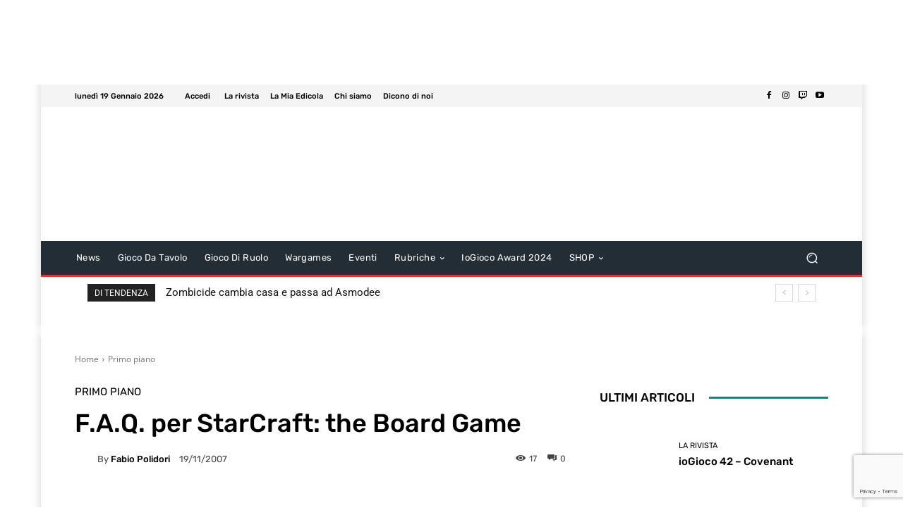

--- FILE ---
content_type: text/html; charset=utf-8
request_url: https://www.google.com/recaptcha/api2/anchor?ar=1&k=6LdZwqsUAAAAAHTXWgUAam21VJFwdrX4KIEfK4z5&co=aHR0cHM6Ly93d3cuaW9naW9jby5pdDo0NDM.&hl=en&v=PoyoqOPhxBO7pBk68S4YbpHZ&size=invisible&anchor-ms=20000&execute-ms=30000&cb=o6xo40e26j6x
body_size: 48817
content:
<!DOCTYPE HTML><html dir="ltr" lang="en"><head><meta http-equiv="Content-Type" content="text/html; charset=UTF-8">
<meta http-equiv="X-UA-Compatible" content="IE=edge">
<title>reCAPTCHA</title>
<style type="text/css">
/* cyrillic-ext */
@font-face {
  font-family: 'Roboto';
  font-style: normal;
  font-weight: 400;
  font-stretch: 100%;
  src: url(//fonts.gstatic.com/s/roboto/v48/KFO7CnqEu92Fr1ME7kSn66aGLdTylUAMa3GUBHMdazTgWw.woff2) format('woff2');
  unicode-range: U+0460-052F, U+1C80-1C8A, U+20B4, U+2DE0-2DFF, U+A640-A69F, U+FE2E-FE2F;
}
/* cyrillic */
@font-face {
  font-family: 'Roboto';
  font-style: normal;
  font-weight: 400;
  font-stretch: 100%;
  src: url(//fonts.gstatic.com/s/roboto/v48/KFO7CnqEu92Fr1ME7kSn66aGLdTylUAMa3iUBHMdazTgWw.woff2) format('woff2');
  unicode-range: U+0301, U+0400-045F, U+0490-0491, U+04B0-04B1, U+2116;
}
/* greek-ext */
@font-face {
  font-family: 'Roboto';
  font-style: normal;
  font-weight: 400;
  font-stretch: 100%;
  src: url(//fonts.gstatic.com/s/roboto/v48/KFO7CnqEu92Fr1ME7kSn66aGLdTylUAMa3CUBHMdazTgWw.woff2) format('woff2');
  unicode-range: U+1F00-1FFF;
}
/* greek */
@font-face {
  font-family: 'Roboto';
  font-style: normal;
  font-weight: 400;
  font-stretch: 100%;
  src: url(//fonts.gstatic.com/s/roboto/v48/KFO7CnqEu92Fr1ME7kSn66aGLdTylUAMa3-UBHMdazTgWw.woff2) format('woff2');
  unicode-range: U+0370-0377, U+037A-037F, U+0384-038A, U+038C, U+038E-03A1, U+03A3-03FF;
}
/* math */
@font-face {
  font-family: 'Roboto';
  font-style: normal;
  font-weight: 400;
  font-stretch: 100%;
  src: url(//fonts.gstatic.com/s/roboto/v48/KFO7CnqEu92Fr1ME7kSn66aGLdTylUAMawCUBHMdazTgWw.woff2) format('woff2');
  unicode-range: U+0302-0303, U+0305, U+0307-0308, U+0310, U+0312, U+0315, U+031A, U+0326-0327, U+032C, U+032F-0330, U+0332-0333, U+0338, U+033A, U+0346, U+034D, U+0391-03A1, U+03A3-03A9, U+03B1-03C9, U+03D1, U+03D5-03D6, U+03F0-03F1, U+03F4-03F5, U+2016-2017, U+2034-2038, U+203C, U+2040, U+2043, U+2047, U+2050, U+2057, U+205F, U+2070-2071, U+2074-208E, U+2090-209C, U+20D0-20DC, U+20E1, U+20E5-20EF, U+2100-2112, U+2114-2115, U+2117-2121, U+2123-214F, U+2190, U+2192, U+2194-21AE, U+21B0-21E5, U+21F1-21F2, U+21F4-2211, U+2213-2214, U+2216-22FF, U+2308-230B, U+2310, U+2319, U+231C-2321, U+2336-237A, U+237C, U+2395, U+239B-23B7, U+23D0, U+23DC-23E1, U+2474-2475, U+25AF, U+25B3, U+25B7, U+25BD, U+25C1, U+25CA, U+25CC, U+25FB, U+266D-266F, U+27C0-27FF, U+2900-2AFF, U+2B0E-2B11, U+2B30-2B4C, U+2BFE, U+3030, U+FF5B, U+FF5D, U+1D400-1D7FF, U+1EE00-1EEFF;
}
/* symbols */
@font-face {
  font-family: 'Roboto';
  font-style: normal;
  font-weight: 400;
  font-stretch: 100%;
  src: url(//fonts.gstatic.com/s/roboto/v48/KFO7CnqEu92Fr1ME7kSn66aGLdTylUAMaxKUBHMdazTgWw.woff2) format('woff2');
  unicode-range: U+0001-000C, U+000E-001F, U+007F-009F, U+20DD-20E0, U+20E2-20E4, U+2150-218F, U+2190, U+2192, U+2194-2199, U+21AF, U+21E6-21F0, U+21F3, U+2218-2219, U+2299, U+22C4-22C6, U+2300-243F, U+2440-244A, U+2460-24FF, U+25A0-27BF, U+2800-28FF, U+2921-2922, U+2981, U+29BF, U+29EB, U+2B00-2BFF, U+4DC0-4DFF, U+FFF9-FFFB, U+10140-1018E, U+10190-1019C, U+101A0, U+101D0-101FD, U+102E0-102FB, U+10E60-10E7E, U+1D2C0-1D2D3, U+1D2E0-1D37F, U+1F000-1F0FF, U+1F100-1F1AD, U+1F1E6-1F1FF, U+1F30D-1F30F, U+1F315, U+1F31C, U+1F31E, U+1F320-1F32C, U+1F336, U+1F378, U+1F37D, U+1F382, U+1F393-1F39F, U+1F3A7-1F3A8, U+1F3AC-1F3AF, U+1F3C2, U+1F3C4-1F3C6, U+1F3CA-1F3CE, U+1F3D4-1F3E0, U+1F3ED, U+1F3F1-1F3F3, U+1F3F5-1F3F7, U+1F408, U+1F415, U+1F41F, U+1F426, U+1F43F, U+1F441-1F442, U+1F444, U+1F446-1F449, U+1F44C-1F44E, U+1F453, U+1F46A, U+1F47D, U+1F4A3, U+1F4B0, U+1F4B3, U+1F4B9, U+1F4BB, U+1F4BF, U+1F4C8-1F4CB, U+1F4D6, U+1F4DA, U+1F4DF, U+1F4E3-1F4E6, U+1F4EA-1F4ED, U+1F4F7, U+1F4F9-1F4FB, U+1F4FD-1F4FE, U+1F503, U+1F507-1F50B, U+1F50D, U+1F512-1F513, U+1F53E-1F54A, U+1F54F-1F5FA, U+1F610, U+1F650-1F67F, U+1F687, U+1F68D, U+1F691, U+1F694, U+1F698, U+1F6AD, U+1F6B2, U+1F6B9-1F6BA, U+1F6BC, U+1F6C6-1F6CF, U+1F6D3-1F6D7, U+1F6E0-1F6EA, U+1F6F0-1F6F3, U+1F6F7-1F6FC, U+1F700-1F7FF, U+1F800-1F80B, U+1F810-1F847, U+1F850-1F859, U+1F860-1F887, U+1F890-1F8AD, U+1F8B0-1F8BB, U+1F8C0-1F8C1, U+1F900-1F90B, U+1F93B, U+1F946, U+1F984, U+1F996, U+1F9E9, U+1FA00-1FA6F, U+1FA70-1FA7C, U+1FA80-1FA89, U+1FA8F-1FAC6, U+1FACE-1FADC, U+1FADF-1FAE9, U+1FAF0-1FAF8, U+1FB00-1FBFF;
}
/* vietnamese */
@font-face {
  font-family: 'Roboto';
  font-style: normal;
  font-weight: 400;
  font-stretch: 100%;
  src: url(//fonts.gstatic.com/s/roboto/v48/KFO7CnqEu92Fr1ME7kSn66aGLdTylUAMa3OUBHMdazTgWw.woff2) format('woff2');
  unicode-range: U+0102-0103, U+0110-0111, U+0128-0129, U+0168-0169, U+01A0-01A1, U+01AF-01B0, U+0300-0301, U+0303-0304, U+0308-0309, U+0323, U+0329, U+1EA0-1EF9, U+20AB;
}
/* latin-ext */
@font-face {
  font-family: 'Roboto';
  font-style: normal;
  font-weight: 400;
  font-stretch: 100%;
  src: url(//fonts.gstatic.com/s/roboto/v48/KFO7CnqEu92Fr1ME7kSn66aGLdTylUAMa3KUBHMdazTgWw.woff2) format('woff2');
  unicode-range: U+0100-02BA, U+02BD-02C5, U+02C7-02CC, U+02CE-02D7, U+02DD-02FF, U+0304, U+0308, U+0329, U+1D00-1DBF, U+1E00-1E9F, U+1EF2-1EFF, U+2020, U+20A0-20AB, U+20AD-20C0, U+2113, U+2C60-2C7F, U+A720-A7FF;
}
/* latin */
@font-face {
  font-family: 'Roboto';
  font-style: normal;
  font-weight: 400;
  font-stretch: 100%;
  src: url(//fonts.gstatic.com/s/roboto/v48/KFO7CnqEu92Fr1ME7kSn66aGLdTylUAMa3yUBHMdazQ.woff2) format('woff2');
  unicode-range: U+0000-00FF, U+0131, U+0152-0153, U+02BB-02BC, U+02C6, U+02DA, U+02DC, U+0304, U+0308, U+0329, U+2000-206F, U+20AC, U+2122, U+2191, U+2193, U+2212, U+2215, U+FEFF, U+FFFD;
}
/* cyrillic-ext */
@font-face {
  font-family: 'Roboto';
  font-style: normal;
  font-weight: 500;
  font-stretch: 100%;
  src: url(//fonts.gstatic.com/s/roboto/v48/KFO7CnqEu92Fr1ME7kSn66aGLdTylUAMa3GUBHMdazTgWw.woff2) format('woff2');
  unicode-range: U+0460-052F, U+1C80-1C8A, U+20B4, U+2DE0-2DFF, U+A640-A69F, U+FE2E-FE2F;
}
/* cyrillic */
@font-face {
  font-family: 'Roboto';
  font-style: normal;
  font-weight: 500;
  font-stretch: 100%;
  src: url(//fonts.gstatic.com/s/roboto/v48/KFO7CnqEu92Fr1ME7kSn66aGLdTylUAMa3iUBHMdazTgWw.woff2) format('woff2');
  unicode-range: U+0301, U+0400-045F, U+0490-0491, U+04B0-04B1, U+2116;
}
/* greek-ext */
@font-face {
  font-family: 'Roboto';
  font-style: normal;
  font-weight: 500;
  font-stretch: 100%;
  src: url(//fonts.gstatic.com/s/roboto/v48/KFO7CnqEu92Fr1ME7kSn66aGLdTylUAMa3CUBHMdazTgWw.woff2) format('woff2');
  unicode-range: U+1F00-1FFF;
}
/* greek */
@font-face {
  font-family: 'Roboto';
  font-style: normal;
  font-weight: 500;
  font-stretch: 100%;
  src: url(//fonts.gstatic.com/s/roboto/v48/KFO7CnqEu92Fr1ME7kSn66aGLdTylUAMa3-UBHMdazTgWw.woff2) format('woff2');
  unicode-range: U+0370-0377, U+037A-037F, U+0384-038A, U+038C, U+038E-03A1, U+03A3-03FF;
}
/* math */
@font-face {
  font-family: 'Roboto';
  font-style: normal;
  font-weight: 500;
  font-stretch: 100%;
  src: url(//fonts.gstatic.com/s/roboto/v48/KFO7CnqEu92Fr1ME7kSn66aGLdTylUAMawCUBHMdazTgWw.woff2) format('woff2');
  unicode-range: U+0302-0303, U+0305, U+0307-0308, U+0310, U+0312, U+0315, U+031A, U+0326-0327, U+032C, U+032F-0330, U+0332-0333, U+0338, U+033A, U+0346, U+034D, U+0391-03A1, U+03A3-03A9, U+03B1-03C9, U+03D1, U+03D5-03D6, U+03F0-03F1, U+03F4-03F5, U+2016-2017, U+2034-2038, U+203C, U+2040, U+2043, U+2047, U+2050, U+2057, U+205F, U+2070-2071, U+2074-208E, U+2090-209C, U+20D0-20DC, U+20E1, U+20E5-20EF, U+2100-2112, U+2114-2115, U+2117-2121, U+2123-214F, U+2190, U+2192, U+2194-21AE, U+21B0-21E5, U+21F1-21F2, U+21F4-2211, U+2213-2214, U+2216-22FF, U+2308-230B, U+2310, U+2319, U+231C-2321, U+2336-237A, U+237C, U+2395, U+239B-23B7, U+23D0, U+23DC-23E1, U+2474-2475, U+25AF, U+25B3, U+25B7, U+25BD, U+25C1, U+25CA, U+25CC, U+25FB, U+266D-266F, U+27C0-27FF, U+2900-2AFF, U+2B0E-2B11, U+2B30-2B4C, U+2BFE, U+3030, U+FF5B, U+FF5D, U+1D400-1D7FF, U+1EE00-1EEFF;
}
/* symbols */
@font-face {
  font-family: 'Roboto';
  font-style: normal;
  font-weight: 500;
  font-stretch: 100%;
  src: url(//fonts.gstatic.com/s/roboto/v48/KFO7CnqEu92Fr1ME7kSn66aGLdTylUAMaxKUBHMdazTgWw.woff2) format('woff2');
  unicode-range: U+0001-000C, U+000E-001F, U+007F-009F, U+20DD-20E0, U+20E2-20E4, U+2150-218F, U+2190, U+2192, U+2194-2199, U+21AF, U+21E6-21F0, U+21F3, U+2218-2219, U+2299, U+22C4-22C6, U+2300-243F, U+2440-244A, U+2460-24FF, U+25A0-27BF, U+2800-28FF, U+2921-2922, U+2981, U+29BF, U+29EB, U+2B00-2BFF, U+4DC0-4DFF, U+FFF9-FFFB, U+10140-1018E, U+10190-1019C, U+101A0, U+101D0-101FD, U+102E0-102FB, U+10E60-10E7E, U+1D2C0-1D2D3, U+1D2E0-1D37F, U+1F000-1F0FF, U+1F100-1F1AD, U+1F1E6-1F1FF, U+1F30D-1F30F, U+1F315, U+1F31C, U+1F31E, U+1F320-1F32C, U+1F336, U+1F378, U+1F37D, U+1F382, U+1F393-1F39F, U+1F3A7-1F3A8, U+1F3AC-1F3AF, U+1F3C2, U+1F3C4-1F3C6, U+1F3CA-1F3CE, U+1F3D4-1F3E0, U+1F3ED, U+1F3F1-1F3F3, U+1F3F5-1F3F7, U+1F408, U+1F415, U+1F41F, U+1F426, U+1F43F, U+1F441-1F442, U+1F444, U+1F446-1F449, U+1F44C-1F44E, U+1F453, U+1F46A, U+1F47D, U+1F4A3, U+1F4B0, U+1F4B3, U+1F4B9, U+1F4BB, U+1F4BF, U+1F4C8-1F4CB, U+1F4D6, U+1F4DA, U+1F4DF, U+1F4E3-1F4E6, U+1F4EA-1F4ED, U+1F4F7, U+1F4F9-1F4FB, U+1F4FD-1F4FE, U+1F503, U+1F507-1F50B, U+1F50D, U+1F512-1F513, U+1F53E-1F54A, U+1F54F-1F5FA, U+1F610, U+1F650-1F67F, U+1F687, U+1F68D, U+1F691, U+1F694, U+1F698, U+1F6AD, U+1F6B2, U+1F6B9-1F6BA, U+1F6BC, U+1F6C6-1F6CF, U+1F6D3-1F6D7, U+1F6E0-1F6EA, U+1F6F0-1F6F3, U+1F6F7-1F6FC, U+1F700-1F7FF, U+1F800-1F80B, U+1F810-1F847, U+1F850-1F859, U+1F860-1F887, U+1F890-1F8AD, U+1F8B0-1F8BB, U+1F8C0-1F8C1, U+1F900-1F90B, U+1F93B, U+1F946, U+1F984, U+1F996, U+1F9E9, U+1FA00-1FA6F, U+1FA70-1FA7C, U+1FA80-1FA89, U+1FA8F-1FAC6, U+1FACE-1FADC, U+1FADF-1FAE9, U+1FAF0-1FAF8, U+1FB00-1FBFF;
}
/* vietnamese */
@font-face {
  font-family: 'Roboto';
  font-style: normal;
  font-weight: 500;
  font-stretch: 100%;
  src: url(//fonts.gstatic.com/s/roboto/v48/KFO7CnqEu92Fr1ME7kSn66aGLdTylUAMa3OUBHMdazTgWw.woff2) format('woff2');
  unicode-range: U+0102-0103, U+0110-0111, U+0128-0129, U+0168-0169, U+01A0-01A1, U+01AF-01B0, U+0300-0301, U+0303-0304, U+0308-0309, U+0323, U+0329, U+1EA0-1EF9, U+20AB;
}
/* latin-ext */
@font-face {
  font-family: 'Roboto';
  font-style: normal;
  font-weight: 500;
  font-stretch: 100%;
  src: url(//fonts.gstatic.com/s/roboto/v48/KFO7CnqEu92Fr1ME7kSn66aGLdTylUAMa3KUBHMdazTgWw.woff2) format('woff2');
  unicode-range: U+0100-02BA, U+02BD-02C5, U+02C7-02CC, U+02CE-02D7, U+02DD-02FF, U+0304, U+0308, U+0329, U+1D00-1DBF, U+1E00-1E9F, U+1EF2-1EFF, U+2020, U+20A0-20AB, U+20AD-20C0, U+2113, U+2C60-2C7F, U+A720-A7FF;
}
/* latin */
@font-face {
  font-family: 'Roboto';
  font-style: normal;
  font-weight: 500;
  font-stretch: 100%;
  src: url(//fonts.gstatic.com/s/roboto/v48/KFO7CnqEu92Fr1ME7kSn66aGLdTylUAMa3yUBHMdazQ.woff2) format('woff2');
  unicode-range: U+0000-00FF, U+0131, U+0152-0153, U+02BB-02BC, U+02C6, U+02DA, U+02DC, U+0304, U+0308, U+0329, U+2000-206F, U+20AC, U+2122, U+2191, U+2193, U+2212, U+2215, U+FEFF, U+FFFD;
}
/* cyrillic-ext */
@font-face {
  font-family: 'Roboto';
  font-style: normal;
  font-weight: 900;
  font-stretch: 100%;
  src: url(//fonts.gstatic.com/s/roboto/v48/KFO7CnqEu92Fr1ME7kSn66aGLdTylUAMa3GUBHMdazTgWw.woff2) format('woff2');
  unicode-range: U+0460-052F, U+1C80-1C8A, U+20B4, U+2DE0-2DFF, U+A640-A69F, U+FE2E-FE2F;
}
/* cyrillic */
@font-face {
  font-family: 'Roboto';
  font-style: normal;
  font-weight: 900;
  font-stretch: 100%;
  src: url(//fonts.gstatic.com/s/roboto/v48/KFO7CnqEu92Fr1ME7kSn66aGLdTylUAMa3iUBHMdazTgWw.woff2) format('woff2');
  unicode-range: U+0301, U+0400-045F, U+0490-0491, U+04B0-04B1, U+2116;
}
/* greek-ext */
@font-face {
  font-family: 'Roboto';
  font-style: normal;
  font-weight: 900;
  font-stretch: 100%;
  src: url(//fonts.gstatic.com/s/roboto/v48/KFO7CnqEu92Fr1ME7kSn66aGLdTylUAMa3CUBHMdazTgWw.woff2) format('woff2');
  unicode-range: U+1F00-1FFF;
}
/* greek */
@font-face {
  font-family: 'Roboto';
  font-style: normal;
  font-weight: 900;
  font-stretch: 100%;
  src: url(//fonts.gstatic.com/s/roboto/v48/KFO7CnqEu92Fr1ME7kSn66aGLdTylUAMa3-UBHMdazTgWw.woff2) format('woff2');
  unicode-range: U+0370-0377, U+037A-037F, U+0384-038A, U+038C, U+038E-03A1, U+03A3-03FF;
}
/* math */
@font-face {
  font-family: 'Roboto';
  font-style: normal;
  font-weight: 900;
  font-stretch: 100%;
  src: url(//fonts.gstatic.com/s/roboto/v48/KFO7CnqEu92Fr1ME7kSn66aGLdTylUAMawCUBHMdazTgWw.woff2) format('woff2');
  unicode-range: U+0302-0303, U+0305, U+0307-0308, U+0310, U+0312, U+0315, U+031A, U+0326-0327, U+032C, U+032F-0330, U+0332-0333, U+0338, U+033A, U+0346, U+034D, U+0391-03A1, U+03A3-03A9, U+03B1-03C9, U+03D1, U+03D5-03D6, U+03F0-03F1, U+03F4-03F5, U+2016-2017, U+2034-2038, U+203C, U+2040, U+2043, U+2047, U+2050, U+2057, U+205F, U+2070-2071, U+2074-208E, U+2090-209C, U+20D0-20DC, U+20E1, U+20E5-20EF, U+2100-2112, U+2114-2115, U+2117-2121, U+2123-214F, U+2190, U+2192, U+2194-21AE, U+21B0-21E5, U+21F1-21F2, U+21F4-2211, U+2213-2214, U+2216-22FF, U+2308-230B, U+2310, U+2319, U+231C-2321, U+2336-237A, U+237C, U+2395, U+239B-23B7, U+23D0, U+23DC-23E1, U+2474-2475, U+25AF, U+25B3, U+25B7, U+25BD, U+25C1, U+25CA, U+25CC, U+25FB, U+266D-266F, U+27C0-27FF, U+2900-2AFF, U+2B0E-2B11, U+2B30-2B4C, U+2BFE, U+3030, U+FF5B, U+FF5D, U+1D400-1D7FF, U+1EE00-1EEFF;
}
/* symbols */
@font-face {
  font-family: 'Roboto';
  font-style: normal;
  font-weight: 900;
  font-stretch: 100%;
  src: url(//fonts.gstatic.com/s/roboto/v48/KFO7CnqEu92Fr1ME7kSn66aGLdTylUAMaxKUBHMdazTgWw.woff2) format('woff2');
  unicode-range: U+0001-000C, U+000E-001F, U+007F-009F, U+20DD-20E0, U+20E2-20E4, U+2150-218F, U+2190, U+2192, U+2194-2199, U+21AF, U+21E6-21F0, U+21F3, U+2218-2219, U+2299, U+22C4-22C6, U+2300-243F, U+2440-244A, U+2460-24FF, U+25A0-27BF, U+2800-28FF, U+2921-2922, U+2981, U+29BF, U+29EB, U+2B00-2BFF, U+4DC0-4DFF, U+FFF9-FFFB, U+10140-1018E, U+10190-1019C, U+101A0, U+101D0-101FD, U+102E0-102FB, U+10E60-10E7E, U+1D2C0-1D2D3, U+1D2E0-1D37F, U+1F000-1F0FF, U+1F100-1F1AD, U+1F1E6-1F1FF, U+1F30D-1F30F, U+1F315, U+1F31C, U+1F31E, U+1F320-1F32C, U+1F336, U+1F378, U+1F37D, U+1F382, U+1F393-1F39F, U+1F3A7-1F3A8, U+1F3AC-1F3AF, U+1F3C2, U+1F3C4-1F3C6, U+1F3CA-1F3CE, U+1F3D4-1F3E0, U+1F3ED, U+1F3F1-1F3F3, U+1F3F5-1F3F7, U+1F408, U+1F415, U+1F41F, U+1F426, U+1F43F, U+1F441-1F442, U+1F444, U+1F446-1F449, U+1F44C-1F44E, U+1F453, U+1F46A, U+1F47D, U+1F4A3, U+1F4B0, U+1F4B3, U+1F4B9, U+1F4BB, U+1F4BF, U+1F4C8-1F4CB, U+1F4D6, U+1F4DA, U+1F4DF, U+1F4E3-1F4E6, U+1F4EA-1F4ED, U+1F4F7, U+1F4F9-1F4FB, U+1F4FD-1F4FE, U+1F503, U+1F507-1F50B, U+1F50D, U+1F512-1F513, U+1F53E-1F54A, U+1F54F-1F5FA, U+1F610, U+1F650-1F67F, U+1F687, U+1F68D, U+1F691, U+1F694, U+1F698, U+1F6AD, U+1F6B2, U+1F6B9-1F6BA, U+1F6BC, U+1F6C6-1F6CF, U+1F6D3-1F6D7, U+1F6E0-1F6EA, U+1F6F0-1F6F3, U+1F6F7-1F6FC, U+1F700-1F7FF, U+1F800-1F80B, U+1F810-1F847, U+1F850-1F859, U+1F860-1F887, U+1F890-1F8AD, U+1F8B0-1F8BB, U+1F8C0-1F8C1, U+1F900-1F90B, U+1F93B, U+1F946, U+1F984, U+1F996, U+1F9E9, U+1FA00-1FA6F, U+1FA70-1FA7C, U+1FA80-1FA89, U+1FA8F-1FAC6, U+1FACE-1FADC, U+1FADF-1FAE9, U+1FAF0-1FAF8, U+1FB00-1FBFF;
}
/* vietnamese */
@font-face {
  font-family: 'Roboto';
  font-style: normal;
  font-weight: 900;
  font-stretch: 100%;
  src: url(//fonts.gstatic.com/s/roboto/v48/KFO7CnqEu92Fr1ME7kSn66aGLdTylUAMa3OUBHMdazTgWw.woff2) format('woff2');
  unicode-range: U+0102-0103, U+0110-0111, U+0128-0129, U+0168-0169, U+01A0-01A1, U+01AF-01B0, U+0300-0301, U+0303-0304, U+0308-0309, U+0323, U+0329, U+1EA0-1EF9, U+20AB;
}
/* latin-ext */
@font-face {
  font-family: 'Roboto';
  font-style: normal;
  font-weight: 900;
  font-stretch: 100%;
  src: url(//fonts.gstatic.com/s/roboto/v48/KFO7CnqEu92Fr1ME7kSn66aGLdTylUAMa3KUBHMdazTgWw.woff2) format('woff2');
  unicode-range: U+0100-02BA, U+02BD-02C5, U+02C7-02CC, U+02CE-02D7, U+02DD-02FF, U+0304, U+0308, U+0329, U+1D00-1DBF, U+1E00-1E9F, U+1EF2-1EFF, U+2020, U+20A0-20AB, U+20AD-20C0, U+2113, U+2C60-2C7F, U+A720-A7FF;
}
/* latin */
@font-face {
  font-family: 'Roboto';
  font-style: normal;
  font-weight: 900;
  font-stretch: 100%;
  src: url(//fonts.gstatic.com/s/roboto/v48/KFO7CnqEu92Fr1ME7kSn66aGLdTylUAMa3yUBHMdazQ.woff2) format('woff2');
  unicode-range: U+0000-00FF, U+0131, U+0152-0153, U+02BB-02BC, U+02C6, U+02DA, U+02DC, U+0304, U+0308, U+0329, U+2000-206F, U+20AC, U+2122, U+2191, U+2193, U+2212, U+2215, U+FEFF, U+FFFD;
}

</style>
<link rel="stylesheet" type="text/css" href="https://www.gstatic.com/recaptcha/releases/PoyoqOPhxBO7pBk68S4YbpHZ/styles__ltr.css">
<script nonce="ADNVsaek_AeXGspVxaKoyQ" type="text/javascript">window['__recaptcha_api'] = 'https://www.google.com/recaptcha/api2/';</script>
<script type="text/javascript" src="https://www.gstatic.com/recaptcha/releases/PoyoqOPhxBO7pBk68S4YbpHZ/recaptcha__en.js" nonce="ADNVsaek_AeXGspVxaKoyQ">
      
    </script></head>
<body><div id="rc-anchor-alert" class="rc-anchor-alert"></div>
<input type="hidden" id="recaptcha-token" value="[base64]">
<script type="text/javascript" nonce="ADNVsaek_AeXGspVxaKoyQ">
      recaptcha.anchor.Main.init("[\x22ainput\x22,[\x22bgdata\x22,\x22\x22,\[base64]/[base64]/bmV3IFpbdF0obVswXSk6Sz09Mj9uZXcgWlt0XShtWzBdLG1bMV0pOks9PTM/bmV3IFpbdF0obVswXSxtWzFdLG1bMl0pOks9PTQ/[base64]/[base64]/[base64]/[base64]/[base64]/[base64]/[base64]/[base64]/[base64]/[base64]/[base64]/[base64]/[base64]/[base64]\\u003d\\u003d\x22,\[base64]\x22,\x22w5vCqU7Cv8O4w6rCgFVfMDDCv8K1w7hWecKvwrNfwonDuSzDghouw64Fw7Ufwr7DvCZww4IQO8KFfR9KczXDhMOrbgPCusOxwoZ9wpV9w4LCgcOgw7Y+WcOLw688aSnDkcKOw4Itwo0HccOQwp99LcK/wpHCs1nDkmLCiMOBwpNQc100w6hwT8KkZ1gTwoEeHMKXwpbCrG9lLcKOSMKkZsKrGMOOLiDDskrDlcKjX8KjEk9Rw55jLgTDs8K0wr4NUsKGPMKfw6jDoA3CnAHDqgp5MsKENMKrwqnDsnDCvR51ex/DtAI1w5BNw6lvw6XClHDDlMO6BSDDmMOZwoVYEMK9wqjDpGbCkMKqwqUFw4FeR8KuHMO2IcKzVsKNAMOxTUjCqkbCicO7w7/DqRnCgScxw6EjK1LDlcK/w67DscOGfFXDjiXDqMK2w6jDsFt3VcKRwoNJw5DDuTLDtsKFwq8Uwq8/S2fDvR0AayPDisOBScOkFMK3wqPDtj4VacO2wogiw7bCo34HbMOlwr4zwo3Dg8Kyw5V2wpkWBwxRw4oZMhLCv8KtwqcNw6fDqyQ4wrohXTtEZEbCvk5ZwqrDpcKeSsKsOMOoWS7CusK1w4/DhMK6w7p+woZbMQLCkCTDgyp/wpXDm0AmN2TDvF19Xz0Kw5bDncK+w4Vpw57ChsOsFMOQIMKEPsKGN15IworDuhHChB/DnC7CsE7ClsKXPsOCbEsjDWpcKMOUw6lrw5JqYMK3wrPDuGMjGTUuw73CixMDei/CswgBwrfCjSoEE8K2WsKJwoHDinNbwps8w7DCnMK0wozCgykJwo9uw79/wpbDnRpCw5ohPT4YwrwiDMOHw4LDgUMdw5oWOMOTwoPChsOzwoPCi3ZiQEUjCAnCjMK9YzfDiDV6ccOHD8OawoUJw7TDisO5IFV8ScK4fcOUS8Ojw4kIwr/Di8OMIMK5EcOUw4lifRB0w5UAwoN0dQAbAF/CpMKad0DDt8K4wo3CvSnDgsK7woXDiS0JWxQ5w5XDvcOUE3kWw7V/LCwTFgbDni8iwpPCosOUNFw3Z1cRw67CriTCmBLCtcK0w43DsDtaw4Vgw7kLMcOjw4fDpmNpwocSGGlcw7c2IcOOHg/[base64]/DsEzDkGzDhCDCl3cTCWF/c8OKwofDoBlCesOcw4Vew7nDi8O1w41twoFqGsOUbcKaCAnChMKww6JccsKiw49iwrHCrg3Ct8OYCSzCuWw4bTLCqMOPY8K2w59KwobClMOww6fCh8KGNsOrwrwLw5XClDnCl8O6wrvDjMOFwqJIwppxTF9qwocNBsOmKsOPwqdiw7LDocO/[base64]/DocOZR8OYwpfCjQdQPsK9wp0JOcOMw5EHScKsTcKta1tFwp3DkcOUwoDCo2gCwpdxwpTClRXDnMKlXwUxwpJbw4lgOR3Dg8K4XHrCgygWwrJcw60xbsO3TDYYw63Ct8KoFsO0wpZww5hJLAdcfm/[base64]/Dq0jCqEjDplzCqcKcCmDDjm5fUMOHwpoyMsOEX8O+w5sFwpHDgF7DlwMqw6vCnMO4w4AKWMK9MjQcAMOPGFzCuDfDg8OecxgDecOeYzcdw74TYmjDgAsTMUPCgsONwq4MEknCi2/CqkLDjCk/w4R1w5fDtsKTwq/[base64]/Cs8K7RkvCusO3ZzEbNlQew73CkMKGa8KLNRrCjcOGMCF8dzUqw7YRXMKuwpDCs8OMwq1fc8OGPHAqwp/CqTV5X8KRwpTCrHwKaDpNw5vDiMO6KMODw4nClSFTIMK1GnnDvFDCl2AKw4U7OcOOcMOOw6DCsD/DiH8JMsOcwopfQsOUw4rDn8ODwoFJJUcNwqbCk8OkSyZNZQnCpBUHQMOmf8KuNnVrw4jDhQ3DgcKee8OKcMKZM8KKU8KCcsKyw6NhwpNkfQ3DjQYpbGfDkQ7DkQ4Mw5EvDC8zfjodMz/[base64]/DoTfCmDBxJMOTOsKZWMKmasK4w7Nsd8KWQXluwptKC8KBw5zDjAQBHER0dFo3w7fDvcK0w6QQXcOBBTsZWDd4I8KTIFZfLWFQBRJzwoUzQsOSw4wjwqDCqcO9wqZ6aQZyO8OKw6R7wqDDqcOGG8OkB8OVw6jCkMKBB3kdwr/Cm8KLPMKWT8KGwqnClMOiw7t1DV8kcsO+dTJxe3wFw6fClsKXJkgtZnNJB8KNwpJUw4FOw7Mcwo14w6XCl3oUBMKWw4ZHBcKiw4nDjjNowpnDr1zDrMKEcVTDr8OIUxhEw7ZVw5Nmw4IeYMK9O8ObCVjCicOFScKKQwI3WMOlwoQcw654bMOCSXgHwpvCqkoKOMKvCn/CiU7DrMKtwqbCi2Vpf8KHOcKBJQrDi8OqFTrCs8Orb2TCqcK9GWnCjMKgCwfCoCfDpwrCgT/DiG7CqBEvwrjCv8OpW8OiwqY5woQ+wqjCssORSiZHGXBBwoHDu8Odw50owrbDpEDCnhh2MkDCusOGeyHDo8OOAErDjsOGY13CjhzDjMOkMyTCiT/DosKEwq1QLcKLI3dfwqQQwoXCgcOsw5VWGl9rw4XDhsOdAcOtwrbCjcOVw65Dwq4zGQFdLivCkcKlaUjCmMOZw4zCqEvCug/ChMKvOMKnw6VYwqzDrVh7Oxouw4LCrSPDo8Kpw73Dkm0MwrNHwqFFaMKwwoPDncOGL8KbwrZiw41Qw7UjZWlWMgzDiVDDsQzDj8OwGcKJIQoQw65DNMOxVydew7nDv8K0TGzCpcKvJm0BasKUSsOUFn/Dtyc0w45qCl7DoigsL0bCjsK2NsObw6LDkHt2w4RGw7UQwrnDqxMOwpzDvMOLw454w4TDg8Kcw7NRdMKSwofDpBk+YcKwHMOgAR8zw5xbERHDs8K/JsK7wqYIZcKhcFXDpXLCo8KcwqXCv8Kiw6QpecKnDMK8wp7DvsOBwq58woHCuxDCu8KAw7wJQBUQJU8Pw5TCm8KtQMKdBsKRKCPCoBvCqMKTw6A9wpsZF8O5Wwhnw6zCisKuHyhEawPCrsKvEV/Dv35PS8OSN8KvVQsrwqjDtcOhwo7CuS4OA8Kjw5fDn8KkwrwVw6xOwrxTw6DDpsKTUcOENMOHw4c6wrgqDcKvIUU+w7bCkmBDwqHCg28Wwq3DpwvDg2ETw6jCjsOkwqBZJwHDkcOkwoMbG8O3X8Kgw44HH8KAbxV/cmPCusKYY8ODZ8KqDzEDV8OXM8KdcVVnKSXDpcOpw59recOGW18NE3BQw6HClcO3WE/DgS7CsQ3DkjrCsMKJwqg6IcO5wp/CjxLCs8OXTQbDl0AcdCxDTMKAYsKKB2bCoW0Fw64sPXfDo8KxwofDkMO5G1pZw5/Di3sRVCnCqsOnw63Cj8Kcwp3Dn8KDw6LCgsOwwr16MHTDqMKOaF46W8K/w4giw7vChMORw7jDqRXDgsKIwrrDoMKjwq0qOcOfC23CjMO0aMKaa8Ogw57Dhw9zwrdcwrAqdsK+VDPCi8OJwr/Cpm3Dg8KOwrLDhcOjEiN0w5/[base64]/Dh3IFKAcvOsKdNmfDncKJUnrDo8Krw6/Do8Knw6rChsOzcsOawqLDlcOPacKEfsKPwrwPCk/CmGNVSMKtw6DDlcKARsOEWMKmw54/FkvCnhfDhDtnLgtqLQ9bBHVXwoEYw7cKwo7ChsKXIcKfw7DDmXBsO1UZQcKLXQPDv8Khw4jCpcKkUV/CrcOyIlbDp8KEHljDlhBHw5XCo1A+wpTDt2lKNDvCmMO8ai1aNS9Rw4zDsm50VyQ4wp8SLcOzwp1WZcKpwrtBw7F5RcKYwpXCvyBGwqnCtWLDmcOmWGXCvcK/[base64]/Drl5HTsK4TMOWBxbCh8Ogw4FeBH/DgHIpWMK5w7DDh8KaB8OfN8O7bsKzw6XCvhPDuDnDlcKVW8KBwqdTwobDmzhcVk3DiRnCnH9SSHdiwpvDmHrCgMO7JX3CvsO4ZsK5UMO/XDrCjMO5wrHDv8KyUDrCsHnCr2cUw4DDvsKVwpjCi8OiwpFqZ1vCjsKCwpAuL8KIw4TCkhTCu8K4w4fDhEx3FMOzwo8HUsK9w5HDqSdEPHbCoE4Uw4LCg8Kcw6wuSSnCuQFhw7HCkHMEel/DuGBiUsOvwqN+EMOYaHctw5XCrsKLwqPDg8Onw7HDjnLDlsOUwpvCkk/DssKlw6zChcKew6RYDhzDhcKOw77DgMOiIxVmCG7DlMOIw5MUbMOaZMO+w7RSI8Kjw55HwoPCpMOkw4jDhsKcwpDCpnbDji3DtlXDgcO/SsK6bcOufMOwwpnDgsOrD1XCs19Dw6Anwo45wqvCmsK/wol4wqfCs19qc3YFwpgsw6jDiFXDo1lmwrvCpzVLKFzDoExSwqvCkRrCgcO0XUNJGMK/[base64]/S8KGwpDCm8K8bWrDqT4Lw6QWw6nDh8OtJirDgcOseHLDrsKIwpzDs8K/w4TCvsOeDsO0OwDDisKdJMKVwrUVdzXDvMOowqoAecKOwqvDmj4vesO6dsKQwqfCr8KfDQnDsMKEHMO8wrLDlg7CkkTDqsOqDyggwonDjsOvZzgKw6lRwoo9OMOIwoJTMsKTwrPDiyzCoSA2G8Kiw4PDtTxvw4fCnyFDw6tkw7QWw6wadQHDuyPCjE/DvsOIecKpIMK8w5jCtcKowr8zwrrDrMK4EsOnw5Vsw590bQ4RBhZjw4LCiMKaPhfDt8KZVMKpOsK/IXbCn8OJwr7DsWIQWT7Dk8K6WcKPwoU6eG3DmFRCw4LCpDrCh07CiMOEQcKTf1jDuWDCoAPDi8Kaw6vCtMOywobCrgEMwo/DiMK1D8Ocwot1TcK6VcKfw7JCM8KtwoA5csOGw6vDjjEoD0XCpMO0NmhKw7FzwoHCjMK/IcOKwp1Jw7DDjMOGCVZaEMKnDsK7woPCmUDDu8OWw6bDo8KsZ8O6w5PCh8OrKjrDuMKfOsOMwpQLUxAJPcOaw5J/IcO3wozConDDv8KTSi/[base64]/[base64]/DsMKkMXHCvGbDiQpTOcOIccOYMUl+PCjDlAU5w6NuwrfDtkk/[base64]/w7zDm8OWw69+OlzCtSfCh8KDPBJSO8OyE8Oqw6zChMOvAE0Aw54ewpPCusKQRsOwUcKPwpQMbg3DiGQwTcOLw4haw7nCrcOAQsKgwoTDoyNGAz3DqcKrw4PCmiTDsMOUY8OXCcOZdTnDscOcwrbDksONwofDn8KmLhfDgjF/w4RwasKiHcOvSwLCmwsneTwFwoLCikUuCx5HWMKKHsKewowowplgSsKtIy/Dv2rDsMKRaWLDgzZJBMKewr7Cg0zDvMK/w4hIdjvCksOMwqrDvgMow5XDknzDg8Okw47CnH/DhhDDusKnw4pvI8OSB8K5w4xKa3HCt0EGUMOSwoV0woLDqHrDm2DDkMOfwoTDsEHCqsKrw6HDhMKFTnJFK8OewqTDscO6E3vDqXbCvMKRcVHCncKEf8K/wpfDrX/Dk8OTwqrCkxB6wpQdw4jDk8OEwrPCrDEKZTXDkGjCv8KpIMOVMQVeGlQ3csKrwopWwrrCrGw/w5RZwrgdM1dRw71zKC/CmT/[base64]/Sn11RMK7DDnCocKdAAsbw68hfVB4wofDmcO1w4HDrcOxbDBPw6Eqwrclw6nDki8swpULwrjCuMKKYcKZw4/ChnrCoMKyIzsufMKXw73CrFYhNg3DtHrDtSVywrHDtMKDYFbDmhQ0AMOWwofDqgvDs8O4woRlwo9pKFlxLSN1w67CmMOUwrp/PHPDuinDkMO3w4zDli3DssOuMC7DlsKuJMKgVMOzwojCvxDDu8K5w4HCsELDp8OLw4TDqsO3w7VVw6kLb8OwbA3CqsKawrjCoX3CvcKDw4fDgzxYHMONw63ClyvCi2PCkMKQDhTCujjCssKKHH/[base64]/wrvCkTwERcOfXlzDisOIGWDDhjfChsOMw6k4w6XDrcOawrAcW8Kvw4skwqjClErCqcO/woo5a8OnaxrDoMOlQRxHwo0SSXHDpsOLw6vDnsO8wrcBJcKEYg0Tw4s3wrFSw7TDhG0VEMKuw4PDocOXw6bCncOIw5XDqw9OwoPCg8OZw4drC8Knwo18w5nDs13Cu8KDwpfDrlcXw6pPwonCvAnCqsKEwoZjdMOewpPDv8OvUz3CjVtnwpzCoWN/ZMObwpgyGVjDhsKxBXvCqMOaWsKXG8OiRMKtY1bCi8Orwo7Ct8KRw5vCuQhvw6B6w7FUwp8zYcKIwr4PAkHCjcOXRnDCpActfl8bci7CocKtw5TCpcKnwr7ChHHChjBFImzCtWZQSMOKw6HDnMOcwrLCp8O8AcOrfCnDhcK7w5sHw4t8EcO/[base64]/HypVaMOqwo7DkQo9w4HDhcKXRcKVw4LDn8K0wqDCscKrwp/[base64]/CgcOtw6obw5RpKFDCsxR9wpAjwprDqcOzPE/CvnUzYU/CtcOVwrksw6jCkiPDmcOpw7vCsMK8O3oTwqtGw7MOH8OnR8KSw5DCucO/wpHDoMOOwqIoX1rDpGl0dzIfwr0ne8K5wqoIw7Jmwq/[base64]/wosowpNyacOAwrHCjFMdwqN5VlNzw6tEwpdFXcKcQMO2wpjDl8OEw7BRw5LCi8O8wqjDq8KDTTLDpBjDuQ9iYzdyJ0zCusOTTcKNf8KKUsOTOcOva8OQCsO0w5zDuj0zVMKxU34gw5bCgh3DiMOZwpbCvXvDhxAhw54VwpHCp00+wqPDp8Kgwr/CtTzDhk7DvWHCgBRGwqzDgWxJaMKlQTTCl8OIIMOUw6LCkBEmRsKuGnvCo0PDohFlw61Aw4PDsiPDmADCq3fCi01nVMO5K8KCEsOfWmbDicO8wrRGw4DDlMOewpHDoMO7wpTCncK2wpPDvsOzw40MX015annCp8K2Nmd3wqUcw6g1w5nCsU/CqMKnCGfCrQDCrUrCkWRvXnbCiwhyK20ewot+w5oFaiPDgsObw7XDvsOuPTNxw7ZwEcKCw7hOwrZwU8Kcw5jCpFYUw6xWwrLDmiN1wpRTwr/DtxbDs0TCt8Ofw4TCgMKWEcOdw7HDlSIkwppjwrNZwrwQb8Ofw7UTEnBtVB/Dj1/DqsO5w4LCojTDuMK9IDDDjMKTw5bCp8OZw7zCgcOEw7MVwq1JwrB3SmNiw5sfw4cWwoTDnHLDs21ifCBXwpTCiwNJwrTDiMOHw77DgxkECcKxw6sew43Co8KtVMO4LlXDjGXCuTPDqS9ywoFYwobDjWdIbcOnKsKASsK/[base64]/Ct8KnScOLMXoqwr0Qw6/ClcOgw4jDvyoHeHF+JCpKw4ZCwrEww4ovWMKhwqBcwpJ4wrPCo8ObEsK4AW9gTR3DocOyw44mFcKDwrtyW8K6wqJtDMOaDsO9UMO2B8KPwr/DgCXDosK+Wn9SRMOMw510wqLCsFV8R8KgwpIvEyvCqR8hGToaWAHDkMKww4jCkHnCisK9w6YDw4kgwoY1BcO9wpoOw6cxw4TDvn9SJcKEw68ew7p7wr7Cmk8rBH/CtMOrCCIWw5PCjsOzwoTCkyzDrMKdMGsmBlQywooJwrDDgDXCul9jwopse27CpcOMZ8OkW8KVwrnDtcK1wq/Cgx/DuD8Lw5/DrsOIwqtFRcK/MWDChcOTfXrDuRp+w7oNwrwCQyPCtHBww4bClsKpwoYTw5l5wq7ClU5Hf8K4wqYywptywqIFXA/CoBvDrwl4wqTCjcOzwrnDvGcLwp9rMg7Dqw7Cj8Kkb8OtwpHDugzCoMOMwr0rwqANwrZsEnbChlgwbMO7wrUZbmHCpcK4wq1ew6oiQsKHZcO+GFZQw7V9w69Kwr0rw7sHwpIMw67DvcORI8OsbsKFwq5FQcO4ecKCwr5xwqjChcOVwoXDjT/DmcKLWyQnY8K6wr3DkMOwDcOywo/DjC86w5BWw44SwobDuUnDtcOGcsOGf8K+acOhDsO5D8Oew5fCgGrDgsK/w6nClm3DpWrCizHCqAvDmsOowqd1FsKkGsKdJ8OFw6JFw7xlwrVUw4B0w4AGwpcEI3NfP8KJwqIJw73DswUwWAwzw63CqmAVw6p/w7hAwrvCs8Osw4/CiCBJw6E9A8KdF8OWTsKIYMKORWXCrhRbUCRLwoLCisK2fMO/CiLClMO2ecOrwrF9w4bCjF/CucOLwqfDrA3CiMKcwpzDqH7DmTXCkMO8w7jCnMKELMOTScKnw5YoZ8Khw5wNwrPCp8KgWsKUwqPDvVNswqnDkhkQwppIwpTCkjADwp7Dq8OZw556K8KOXcOUdBXCrSV7Wz0rN8ORX8Kdw6kJA2TDlA7CsXLDtsODwpjDkQYuwqrDn1vCnUDCmMKREcO/c8KQwrrDlcOtUcKMw6rCvsK/[base64]/Cq8OZwrzDjMOKw5PCgjPCgF8+ahYRw5TDnsOILcKhRmBdL8Okw4k6w77CvsOSwrLDiMK3wpzDhMK5IFvDhX44wrQOw7jDicKZbDXChiIIwogJw53ClcOkwozCmHsfwqrCgVENwqJoBXjDhsKow6/CpcKLETVvZHdTwoTCqcOKAVbDljdSw5jCpUFkwoHDucOmQW7CoUDCtUPCn33Cs8KUTsOTwqJbA8O4ccKxw49LZsKYwp1MJcKIw5Q9XlHDmcKaQMOfw6kLwqxBDcOnw5XDg8Ojw4bCisO+WkYvJ1wewqc8cX/Cg09Ew7DCtTghW0/DpcKFRFEWPXfDusKaw5IEw5rDiVbDhHjDsxTCkMOlKUAJNlckDjAmTMKgw6FvPAoFeMK8bsOaMcORw48hc1QhQg9LwpnCp8OgZEs0MGvDi8Kyw4YEw7nDoyhmwrg1XDxkYsKAwq9XE8KpHToUw7nDm8OAwrcuwpFaw5Y3H8Kxw6vDhsOCYsOSdGAXwqvCh8OSwozDpV/Cm13Ch8KMQ8KLBXsswpHCpcK1wqpzDHtGwpjDnn/CksOMW8Kdwq9vfTLDn2HCh1xgw51HKBw8w4Ftw77CoMKQJ2fDrmnCv8KROTzCvBvCvsO5wr98w5LDqMOyNz/Ct085GBzDh8Ofwo/Dr8KNwpVyfMOEX8OOwppuX2s0JMOSw4F+w5RUTmI6CGlKecOlwo4QRzAkbFrCnsOQPMOOwoPDtHnDgMKwGzLCtxLDk2tdY8Kyw7kVw5fDvMKDwo5Gwr0MwrVsSEM/cnVQIXXCvsKkRsKgXCEeKcOiwoURZ8Oywr9OQsKiOHNnwqVLWsOHwrDCqMOTfAs9wrY/[base64]/DpFZ5wp7Dr0LClsKyQQ7ClcKkw5LDgcOmwrhJwoZoCBcQNBtVD8Onwrw7ZHAuw6d0RsKEw5bDo8OOQFfDvsKxw5p+K0TCnCU3wo8kwpkdFsK/wrXDvW8uS8Kaw6sNwoHCiBjCrcOxP8KAN8O2K1DDuRbCgsOVw7XCvQ0iVcOQw5jDmcOWSCjDrMODwpNewp/DosK9T8OKw6rDiMOww6fCgMOewoPDqcOVd8KPwqzDpXNOBGPCgMK5w7LDjMOfJTgbA8O4Wmxew6IlwqDDh8KLwrXCvUTDuH8Nw5UoCMK2AcK3RsKFwo1nw6DDo1ttw75swqTClsKJw4ggw4x9wpjDvsKCRBYMw6ldKsKoGcO5PsOiH3bDny1eTMO/woLDk8K+wok4w5EAw6VUw5Y8wqsVInvDqlMEfBnCrcO9w781JMKwwrwQw7TDlA3Cpylzw6/CmsOawroNw6kQAcOCwrUOUn1zUsO4czPDshzCicOFwpxnwptpwrvCignCmRUGDn8dDMK9w6DCm8OuwqtYQVkowo8YJC7Dv183TlUgw6FDw48RLMKpD8KKKzrDrcK4cMOuHcKwYH7CmVJybjUOwroPwpo1KUArN0UHw4HCn8O/[base64]/VMKaBk9sw4zCj8OUw71ywrbCoEnCssONw4bCjHHCpgTDiU0qw7/CulB0w4bCjSvDmmZGwp/DunHDhMORVEPCocKjwqhuUMKwNHgWH8Kfw6p6w5zDh8Kuw7bCkBEBU8O9w5XDhMOIwrl7wqIfe8K1anjDul/[base64]/QAAEwonDhDvDhsOBVxHCpMKdaxllwo8kwqN2wppDwrPDrQ8Uw73DhRnCnsOhPmfCpSEOwq/CszUmMWPCgDgiTMOMc1TCsDs2w4jDnsOwwodZQUvCkGFLNsKkGcObwpLDh1vCrmjDhcK7VcKSw4jDh8Ouw7txE1/[base64]/[base64]/Cp8KeXMOkwodKRcK/w4xKPsOmw6VIOzDCmF3DvyHCmMKZaMOMw77DjRxcw5BTw7U8wokSw79hwoc6wpEOwqHCow3CjCLCuhHCrkIcwr8uXMK6wpR5dQtpQHMywolzw7UXwrPCnRdGN8KCL8KvRcOFwr/DkEBMS8OBwofCh8Ohw7rCmcKXwo7DoEFdw4AaACbDisKOwrd+VsOsQ2k2wrAJOsOQwqnCpF0Rwp3Dvm/DtMOKw5c0SwPCgsKAw7pnTBjCicOCIsOLZsOXw7Eyw68jGRvDtcO1AMONZcK0OlDCsEsIw6vDqMO/M2TCg1zCoBFcw53CnCc/[base64]/[base64]/[base64]/Ds8K/ByFbwp00worDtMKbw4dkJDPDvsOHP8OPE8K/NXkESyo9GMOhw5BEEzPClMOzSMKdPMOrwprDn8Omw7d1McKVI8KiEVdQXcKhVMK5CMKCw61KGcO/wqrCucOjIX3Clm/DlsKuScKTwogkwrXCi8Kjw6fDvsK/MX7CucOgE0rDisKjw6fCicKaHWvCksKqbcKJwrcpwrjCucKWTTbCpVZlasK1wqvCjCfCu0p3aljDrsO+SVXCvHzCh8OLNC0gNFjDpADCscKsegrDnU/Ds8KgfMOxw7Ysw5rDvcOOwrdOw77DgzVjwpnDoU/[base64]/wrAzDEjCscOKGcKbSsKEW8OQeMOuCMKhw4XCild8w4V9I3gpwrd5wqQwDEUqJMKFB8Oow7LDusOvNVTCuWsVQGPDmDXCnH/CiMK/[base64]/wpDDmBEoNsOFw58icAxRwo3CiwLDgAzCp8KcRmbCp3nDj8KlWiQNThAbZ8K9w419w79cCArCu0I/w5bCrgZpwqzCnhXCscORXyxkwoMyUHAkw6RMaMKJfMK7w7t0SMOoHD3ClUh3byzDo8OrUsKBFlk5dirDicOAOxvCu1zCn1vDtzs4wqjDgsKyJ8O+w7vCgsOfwrbDlBcowoLCr3XDpxDCnl5YwoF6wq/DqsOBwpvCqMODWMO9wqfDrsO3wrnCvGxkdErDqcKdUcOjwrlQQml5w7VFI0rDgMOmwqvDq8OaKAfCrh7CmH/Cq8K7wosudQLDvMOhw7Nfw6LDrUEfL8KtwrMiLh/[base64]/DtyXDv3TDkl5hDsO6wpXCi217G27CmsKra8KHw48uwrZ0w5nCksOVNUYyJVxZEsKgWcOaGMOISMOBUyk9PxQxwowgPcKCUMKWbMO+wo7DtMOhw6BuwovCow0aw6gMw5nCjcKoTcKlNl8WwqjCpgApW1JMS1ENw5lHe8Oyw7nDlyPDnETCukB4HsOGJcK/w6zDk8KzXibDjsKIf2jDjcOXOMOCNyY9G8O6woDDoMKVwp/CuWLDk8KHDsKVw4rDqsKsbcKsIMKsw7d2O3AEw6zCoF/CucOjY1HDjlTChj1uw7rDtG5Uf8Kpw4/DsV3Cr019w5ktw7DCulfCh0HDqVTDg8OJVsOOw45Le8OTOVDDscOPw4TDtFQ1PMORw5nDiHjCk39iI8KFKFrCnMKPfibCgzPDisKYN8Ojwqd/R37DqADDumlNw7DDnAbCisOCwr9TCAp+GRtsND0RFMOAw4wBXXbDkMORw4nDtMKVw5zDoGXDrMKJwrXDrMOew5ELY3PCpnYmw5fDjcO4JsOnw6bDig/CgXs1w6MBwr5AMsOtwpXCs8O/UmUwHSzDiylSwrDDnsKbw7lhb1TDuEBmw7ZFXsOtwrzCt3ISw4NORMOAwrwYwoEMcRNOwpQxMwAdKxfCk8ONw7Bsw5fDlHxLCMKCQcK7wqRtIhjChSQswqM3F8OHwqlWFm/DjcODwoMCR3YpwpfCnE8RL0UJw64gX8KPbcO+DCVVZsOoChjDolbDvGUQQ1NDa8O/w6/[base64]/Cg2Qnw4N8PMKmEH3CrGFOScO5OMKcMsKRw6w9wq9TdsKmw4fCn8ONRHbDjsKRw77CvsKHw79Vwo8mVV05wo7DikEFHMKVW8KLXMORw6svcCfDk2JkHmt/woXCk8KWw5gzVcOVDi5FLiprfMORCS9vIMO2b8KrNiIeHMKFw5DCrsKpwoDCo8KXNjPCscKGw4fCqQo/wql7wobDujPDslbDs8Kzw4XChlArTUxyw4h2JBnCvX/ClFg9FEppOMKMXsKdw5LCokMwCyvCuMKLw5fCmy/DusKbw6fChhpbw5NmW8OQFisAbcOgUsOaw7zChSnChk8BB3HCgcOUNF1YE3Fyw4zDoMOpPsOAwookw5sXXFFcYsOCbMO/w63DosKpEsKTwpcywpLDuzTDg8OHw4zDrnAvw75Lw4zDjsOoCzYNBcOZK8KjdMKCwop5w6spIifDmmw/UMKuwolgwrXDgRDCigbDnRvCusOzwqnCnsOtaQ0xVMOMw6vCscK3w5LCpsOKJWLCnnTChsOaUMK4w7JzwpfCnMOHwrF+w69ieDUQw5bCk8OSBcOXw41aw5HDkHjCjEnCv8Omw6vDgcOneMKYwpw/[base64]/Cuk3DkcOvw4Bpw79JwpbCjSXComILFcO1w5zCnsKGwpIOd8OmwrvCrsOTNwjDnwTDhjjDg38WcWHDqcOuwqNzLE7Dr1R/NHEowqNrw7fCjzxzdMKnw4xqZsKaQBMxwrkEZ8KUw4UmwpBMIkoEVMOswpVqVmbDtsKSJMKTw5sjD8KnwqMkfkzDr1fClj/Dkg3DhGViw70yTcO1wps8woYNWkLCjcO/FcKcw6/Dt2HDiAlWw7DDqT/Dtn7DucOLwqzCv2kLQ2PCrMOowox/wpt6NcKcKUHCmcKAwqrDqDwCGn/DtsOmw7csTFzCrMOswrhcw7HDl8OLQX0/a8Okw5c1wpjCk8O6K8Ksw53DocK1w6BOAXlWwrDDjA3CosK3w7HDvMK5asKNwqDDry1nw67CslIfw53CvXw3w78TwqbChWRtwohkw4jCrMOeIjfDn2PCmX/[base64]/[base64]/DssKgLcK8wqtPw7XCgm3DllnDrlEfwoZmQcOnT3bDqcKHw51mBMKNGVvCrS8fw5jDqsOCRcKwwoJ0WsO/wrtCdcObw68/KMKiPMOpQy1uwonCvRHDrsOJJsKMwrTCosOYw5hrw4fCl1HCgcOuwpTCh1nDosKbwrJpw53Clg9Xw7tnH3rDu8OEwqjCrzEJIcOkQ8KwEDYnJ0bCkMOGwr7DhcKNw68JwrXChMKJRWMow7/[base64]/CoxHDucOFCMOmHR5dw6HCpC8TwqlgVMKAOkjDj8KJw4A7wqvCg8KbUMObw585LcObCcOJw6Arw7Ffw6bCp8OXwqY8w7LChMK+wqvDj8KiQ8Oyw4wjFV9kZMKMZEDCrkDClzLDg8K+WFwFwqB+w6grw5XDliFnw6XDp8K+wo8yRcOowp/DoUUbwpJpFXPDkUlcw5dUF0AJRQrCuQRoOF5Qw79Kw6UWw6DCjsO9wqnDuk3DqAxYwrPChmVOWzzCmMOJdBkrw5p6RAfCr8O5wonDgDvDl8KbwqRnw7rDtsOuK8KHw78Iw4LDtMOJWsKMDsKDw53CnhPCk8OTVcKCw7prw4NCTcOLw5s/wpoow4XDnA/[base64]/Dlnhow51zUUtORCdMw7IRfFtcw67DniV+FMO0YcKdJi9fbxzDhsKSwohBwprDo0I9wr3CtA5TEcKZZsK4dmjCmkbDk8KXFcKowpnDosOSAcKJRsKXEAcuw495wqLCrwYSdMOywow9woTCkcK8LCnDk8OkwqpkDVDChT1vwoTDtH/[base64]/IDZHfMOAJFhiwrNJwro2wr7DkMOXwpIgKycFwqc6DMKVwpTDhzw9UgZJwrdJCVTDq8OJwpVyw7cJwp/DncOtw4oPwpsewpzDksKKwqLCv3HDtsO4fTdXXW5Fwo12woJEZcOIw4zDhlMoODLDuMOWw6R5w612T8Oow6RyZn7CtitswqkdwrjCjSnDpgU2w77Dr3HCrQnCpMOaw4orNxsaw5JCL8K8XcK+w7bDjmLChw3CtRPDjcOuw6/Ds8K/VMOPI8Ocw4pvwr8YOjxnVsOdDcO3wpYVdXo5LxIPVcKvOV1qUCTDtcKmwq8CwrA9JRfDnsOEWsKdJMKWw6DDt8KzVitOw4jCixBwwrF6EsKafsKowobCul/DrsOza8KGw7dbUS/DpMOdw6pLw5EfwrDCjMOwEMKSUA8MWcKJw63CksOFwoQkcsOJw6/[base64]/[base64]/[base64]/wr3DosORBcKAw5fDnWRNZWjCqVEswql2w4nCkWljQDZow5rCsQgcbyM4DMO4FcOYw5cjw6vDoQbDsDpqw7DDgC4Iw4vCgzEVPcOMwrd5w4DDmsO+w7/CrMKWLsOJw6PDi18jwo9VwpREPMKdOsKywrUbbMOXwqUXwpARRsO/[base64]/TAYDHMOHO8ONFnfDnxdPwpgfwq49YMOMw4jCncKdwq3Do8Otw64BwpNCw6nCh2zCvcOYwoHDiD/CjsOuwp1MccO2MhfCoMKMFcKXacOXwo/[base64]/DscOCw6gbwqnCjGbCnMKqEMKCOXPDrMKBZ8KIwp/CiATCjcOxTsKzb37CpjrDisOtKyjCgQjDvsKXCcOtKUw0PlhKeXzCjcKMw5MtwqVkHCJkw6PCmMK5w4jDscOsw5bCoi4/[base64]/DvUFaDsO4cHwcQ3PCoGZFwprDmBPCqcONRzp9w5Mlekpfw4DChMOnI07CoHIhTcOkF8KYCsK3MsO8wpUowpbClzs1HF/Dh3DDqljDh3x2SMO/woJ+LMKMJWAow4zCu8K7GQZDKsOIe8KzwpzCmHzCjDxxaSFfwoHDhlPCvzLCnkN/GkZGw6/[base64]/DoXVAwrkuR8KXd8OUwrbCmEIaUSjDv8KuMgh6w6l3w7k1w7shYnYuwrR5b1XCoxnCm0NQwpDDqMKkwrR8w5XCvcOXdXI7ccKeLMO/wqJ0UMOiw4FBEH49wrDDnyIhZcKCW8KkZsOKwoIJWMK1w5HCpBUDNx9KcsKjBMOTw5ENKEfDmnkMDMO9wpDDpl7DuTpaw4HDuznCnMKFw47DvRQvcCFJGMO6wqkJD8KgwrfDqsKowr/DqRk+w7wiaUBeJMOVw5nCm0kuOcKUwqLCihpMBWDCthIeGcOcE8KJFAbCgMOhMMOjwp4zw4fDmHfDhSRgEj1cJV3Do8OdOW/[base64]/CocKaKsOVEMK6GmrCsWrDpMOQwrPDt8KSFlrCk8O+TcOmwoDDjC7CtcKgTMOrOHJfVBcTA8KLwoHCnnPCicKFPMO6w7/DnT/[base64]/DsRogwpjDgljDgyU5VcOIwqwZw5J8woDCoMKuw4XDpml0Y33DicO4WhpKRMK1wrRnHWPDicOywpzCtEZTw40VPmIRwqxdwqHCgcKVw6xdw5HCj8K0wpBNwp9hw6prcRzDrC44YwdDw4x8Q1N7X8Oowr3Dp1NsYlRkwp/CmcKQdFwSTwUfwrjDmsKSwrfCssObwqwow7vDtcOcwrNwd8KCw7nDgsK2wrTCqHJOw5rDnsKuPsOjecK4w6PDosODU8Olbz4hbhbDiTgAw6gCwqzDhVDDuh/CrMOLw4bDgHzDtsOeYCLDrFFgwqslKcOuCEHDunrCgW9FN8O/[base64]/w7BaDcO9w6jCsgkUOsOew7o1w7l3SsKjYsKEw4JCfRYTwr83wrwHAip/w6U5w4JPw6gqw5sIOBYHRDdXw5caIw5kI8OYaWrDgAYNBl0cwqlDe8K1eFPDoVbDtV5sR3bDg8Kcwo5FbmzCjmPDlmzDr8O8OcO6CsOHwoF4WsKea8KXw7QMwqPDjVd9wqoEQcKAwp/DnMOEH8O0Z8OhXRPCqsOLdMOLw5Mlw7daJSU1K8Krw4nCinnDtybDvxTDjcO0wotzwq9WwqbChmZTIEVSw6RpXjjCsSM2TC/[base64]/CoFFfScOxwqJlw4QVw54JaMODw43DrMKhw4URVcOABXbDpSjDgMOOwoDDkHHCqBfDicKJw6LCmhPDvi3DqAbDqcKZwqjCssOCSMKrw4YmFcOMS8KSPMOcHMK+w4A6w6Q+wojDrMK/[base64]/[base64]/[base64]/DncOowo3Crl/[base64]/CjmvCvMKtEXlmbcKow7fCrMOGwpzDjcKXCApEbiTDgxbDhsKeeSwGdcK+JMO2w6bDn8KNK8Kaw5JUPMOWwp4YJsOZwqjClB9SwojCrcKXVcOywqIrw5F2wo/CgsOEasKOwpBuw73DqsOaI1TDlXNUw6fClsOTZgbChyTChMKoQ8OyBAfDmsKuR8O4BFwAwr5iI8Kse2UbwpwfaDMJwo8JwoJiGsKSCcOnw6dJXn7Dv0HDuzcRwr/CrcKAwoRTc8KgwozDsh7DkxLCmUB3P8KHw5/CvjjCl8OpP8KnH8Kzw5MjwqceO04COXnDsMKgGhfDgcKvwoLCrsOoZ00pUMOgw6Edw5TDomNQZBxowps0w4tcLGFQRcOEw7lqRk/CoV7DtQIoworCgsOkw4Y/w47DqDQWw4rCuMKrSsOgMFJmDwkkwq/CqT/DjSp+UxPDrsK7SsKew6c1wptYOMKWwpXDkQHClg5bw4BrXMO9RMK8w67CpH5iw7paVwrDu8Kuw5TDl2nCq8OrwoB9wrQOUX/CvHYHUVfClH/CnMK/H8O3D8OZwoDDo8OawrZsLsOowptSR2TDu8K8JC/CuzlmA0LDisOAw6XDgcO/woBUwrPCnsKGw79ew4t1w4w6w4jDsABtw7ljw4oewq1AZcKdK8KUSsKSw6V5O8K8wqVnc8OSw6YYwq90wpQEw5bCt8OuDMOOw5XCpxUQwqBbwps7dAo8w4TDssK0wrLDkAPChcOrH8K/w4EYC8O5wrRlc37CjsKWwqTCokfCgcKyLcKqw6jDjX7DisK9wrg5wrrDux94HRIxfcKdwrBEwqDDrcKNXMOiwpnDv8K+wrjCr8KVCyR9DsOJKcOhdSgkU2TCjSxJw4I6WU/[base64]/DmAR6wp87GMKtw4vCgUrCp8OYw6BrwrjCv8KyTcKvZ3rCgsOmw7bDuMOuVMObw67CnMKgw4YOwrojwqx0wo/CisOew5QawonCqcKCw5PClwFPFsOwJcOIQXXDljMNw5PDvmEow6vDohRtwpoowrzCsQLDvVdZB8OLwqtEOsOVAcKZQ8OXw60hwofCuwjCl8KaIWgDTCPDk2LCuH5pwqp6UsK3GmYnUMOzwqzCoXNdwqU0w6fCnwMRw7nDsnI3URzCncO3wpkwU8OEw6LCmMOCwqp/E1PCuHkNQHk5GMKhHGF2AHjCrMOGFSRuWQ8Uw7nCgcKswozChMOWJ2UGHcOTwooOwpdGw7TDicKcKDbDhhdwGcOleTvCgcKkEB/DvMO1AcKpw790wq3DmA/DsnnCnljCri7Cn1vDksKRLwMiw4hrw7IoJsKWL8KiICRyEA3CmTPDqSbDkVDDiHnDjsKPwrFwwqHCh8K7OA/[base64]/CvMKJHBfCusO4KgpAYMOtw53CtMO/w4LDmTDDtMOgEFDCn8KCw50XwqHCmz7CncODJcO0w7YgKUEDwpTCvTwMdk/DoD5mbjwfwr0Mw7fDgsKAwrcGTWAlJ2l5wrLDg37DszgKDsOMBibDusKqS1XDqUTDnsOHUUdKf8KuwoPDmUAywqvCk8KIesKSwqXCiMObw7sCw57DpMKsZRzDphlEwrfDj8KYw4UAc1jDqcO/eMKYw7tBHcOJw6PCiMOKw5jCjMOuGMOGwoLDg8KBd14GRBNTD24Qw7FlSB1wPX4pCMK1PcOYXVnDisOPUCU+w73DriLCv8KoRMOMDsO4woDCjmUuERhKw5MXB8KBw5IZIsOcw53DiBDCsTcRw4DDvnobw59kLWNkw4fCgsKyE1fDtcOBOcOzbMKtVcOkw7/Ck1jDp8KnQcOGBkDDjQzCs8OqwqTChzNwcsO0wodoHVpdfGvClmI7ecKVw4dYwoJBRBPClGbCgDFmw4x0wo/DucOSwozDuMOFGSxEwrcCecKcf1EQDVjDlmVEZTVSwpw1XklSQ0V+eHtPBStKw6oSEwbDs8OuScOiwrrDuRfDscOiFsK7IFNBwrjDp8K1eks3wrQ4TMKLw4/CnFDDncKCXlfCusKbw43CscKhw4M0w4fCtsKCeTMIw47ChDfCuAnCgj5XRWtAfFwvw7nCusO7wohNw5nCj8KEMHvDu8KgGzfCtXrCmyvDkxYPw6Vrw6LDrw8yw5XChSZkAWLCvCIeb1vDljx8w6bDqMOuTcOKwpDDrMOmK8KMBg\\u003d\\u003d\x22],null,[\x22conf\x22,null,\x226LdZwqsUAAAAAHTXWgUAam21VJFwdrX4KIEfK4z5\x22,0,null,null,null,1,[21,125,63,73,95,87,41,43,42,83,102,105,109,121],[1017145,536],0,null,null,null,null,0,null,0,null,700,1,null,0,\[base64]/76lBhnEnQkZnOKMAhk\\u003d\x22,0,0,null,null,1,null,0,0,null,null,null,0],\x22https://www.iogioco.it:443\x22,null,[3,1,1],null,null,null,1,3600,[\x22https://www.google.com/intl/en/policies/privacy/\x22,\x22https://www.google.com/intl/en/policies/terms/\x22],\x22wA4aVpQirJasnGXL6q4fuq5RBzovzGzHrsSDEZnO904\\u003d\x22,1,0,null,1,1768836669244,0,0,[104,36,83,157,168],null,[18,229,73,225],\x22RC-H9OcPpSPKcoKQg\x22,null,null,null,null,null,\x220dAFcWeA61e0UXqtRorBEzq2rSXgw9E1d02rJ9TsrFhhBfepgupfq1uCZdMzvx0Pm9ExJDSwaF99RO-gQ1qyMtTcZGHyGt5y-UEA\x22,1768919469187]");
    </script></body></html>

--- FILE ---
content_type: application/javascript; charset=UTF-8
request_url: https://www3.smartadserver.com/h/nshow?siteid=178625&pgid=861402&fmtid=40668&tag=sas_40668&tmstp=5954780860&visit=S&acd=1768833068296&opid=a4e9349c-1692-4b36-9fba-64ce8e513d85&opdt=1768833068298&ckid=4079415322158999424&cappid=4079415322158999424&async=1&systgt=%24qc%3D4787745%3B%24ql%3DHigh%3B%24qpc%3D43201%3B%24qpc%3D43*%3B%24qpc%3D432*%3B%24qpc%3D4320*%3B%24qpc%3D43201*%3B%24qt%3D152_2192_12416t%3B%24dma%3D535%3B%24qo%3D6%3B%24b%3D16999%3B%24o%3D12100%3B%24sw%3D1280%3B%24sh%3D600%3B%24wpc%3D44676%3B%24wpc%3D18409%3B%24wpc%3D19202%3B%24wpc%3D19205%3B%24wpc%3D72230%3B%24wpc%3D72243%3B%24wpc%3D20269%3B%24wpc%3D20220%3B%24wpc%3D72255%3B%24wpc%3D19685%3B%24wpc%3D20361%3B%24wpc%3D21514%3B%24wpc%3D21471%3B%24wpc%3D21538%3B%24wpc%3D39993%3B%24wpc%3D39807%3B%24wpc%3D39803%3B%24wpc%3D39726%3B%24wpc%3D39755%3B%24wpc%3D39986%3B%24wpc%3D39991%3B%24wpc%3D71941%3B%24wpc%3D39777%3B%24wpc%3D39804%3B%24wpc%3D37534%3B%24wpc%3D38192%3B%24wpc%3D38195%3B%24wpc%3D38228%3B%24wpc%3D38894%3B%24wpc%3D38906%3B%24wpc%3D38939%3B%24wpc%3D39200%3B%24wpc%3D38914%3B%24wpc%3D39020%3B%24wpc%3D39377%3B%24wpc%3D39385%3B%24wpc%3D40856%3B%24wpc%3D40861%3B%24wpc%3D40908%3B%24wpc%3D42266%3B%24wpc%3D42917%3B%24wpc%3D42924%3B%24wpc%3D43196%3B%24wpc%3D43636%3B%24wpc%3D43740%3B%24wpc%3D43742%3B%24wpc%3D44737%3B%24wpc%3D68113%3B%24wpc%3D68128%3B%24wpc%3D68129%3B%24wpc%3D68138%3B%24wpc%3D68139%3B%24wpc%3D71946%3B%24wpc%3D71950%3B%24wpc%3D71955%3B%24wpc%3D71957%3B%24wpc%3D72084%3B%24wpc%3D72170%3B%24wpc%3D72390%3B%24wpc%3D72397%3B%24wpc%3D72396%3B%24wpc%3D73070%3B%24wpc%3D73071%3B%24wpc%3D73124%3B%24wpc%3D73171%3B%24wpc%3D73172%3B%24wpc%3D73173&tgt=%24dt%3D1t%3B%24dma%3D535&pgDomain=https%3A%2F%2Fwww.iogioco.it%2Fprimo-piano%2F20489%2Ff-a-q-per-starcraft-the-board-game%2F&noadcbk=sas.noad&dmodel=unknown&dmake=Apple&reqid=5d24a279-9327-46ba-a0c1-1219b8b31e8d&reqdt=1768833068309&oppid=a4e9349c-1692-4b36-9fba-64ce8e513d85&insid=13075796
body_size: 3362
content:
/*_hs_*/;var sas = sas || {};
if(sas && sas.events && sas.events.fire && typeof sas.events.fire === "function" )
        sas.events.fire("ad", { tagId: "sas_40668", formatId: 40668 }, "sas_40668");;/*_hs_*/(()=>{"use strict";var t={4888:(t,e)=>{Object.defineProperty(e,"__esModule",{value:!0}),e.LoadManager=void 0;class s{constructor(){this.scripts=new Map,this.callbacks=[]}static getUrls(t){const e=window.sas,s="string"==typeof t?[t]:t,a=e.utils.cdns[location.protocol]||e.utils.cdns["https:"]||"https://ced-ns.sascdn.com";return s.map(t=>a.replace(/\/+$/,"")+"/"+t.replace(/^\/+/,""))}static loadLink(t){const e=document.createElement("link");e.rel="stylesheet",e.href=t,document.head.appendChild(e)}static loadLinkCdn(t){s.getUrls(t).forEach(s.loadLink)}loadScriptCdn(t,e){const a=s.getUrls(t);for(const t of a){let e=this.scripts.get(t);e||(e={url:t,loaded:!1},this.scripts.set(t,e),this.loadScript(e))}(null==e?void 0:e.onLoad)&&(this.callbacks.push({called:!1,dependencies:a,function:e.onLoad}),this.executeCallbacks())}onScriptLoad(t){t.loaded=!0,this.executeCallbacks()}loadScript(t){const e=document.currentScript,s=document.createElement("script");s.onload=()=>this.onScriptLoad(t),s.src=t.url,e?(e.insertAdjacentElement("afterend",s),window.sas.currentScript=e):document.head.appendChild(s)}executeCallbacks(){this.callbacks.forEach(t=>{!t.called&&t.dependencies.every(t=>{var e;return null===(e=this.scripts.get(t))||void 0===e?void 0:e.loaded})&&(t.called=!0,t.function())}),this.callbacks=this.callbacks.filter(t=>!t.called)}}e.LoadManager=s}},e={};function s(a){var c=e[a];if(void 0!==c)return c.exports;var l=e[a]={exports:{}};return t[a](l,l.exports,s),l.exports}(()=>{const t=s(4888);window.sas=window.sas||{};const e=window.sas;e.utils=e.utils||{},e.utils.cdns=e.utils.cdns||{},e.utils._callbacks=e.utils._callbacks||{},e.events=e.events||{};const a=e.utils.loadManager||new t.LoadManager;e.utils.loadManager=a,e.utils.loadScriptCdn=a.loadScriptCdn.bind(a),e.utils.loadLinkCdn=t.LoadManager.loadLinkCdn})()})();

(function(sas) {
	var config = {
		insertionId: Number(13075796),
		pageId: '861402',
		sessionId: new Date().getTime(),
		baseActionUrl: 'https://use1.smartadserver.com/track/action?siteid=178625&fmtid=40668&pid=861402&iid=13075796&sid=5954780860&scriptid=98561&opid=a4e9349c-1692-4b36-9fba-64ce8e513d85&opdt=1768833068309&bldv=15240&srcfn=diff&reqid=5d24a279-9327-46ba-a0c1-1219b8b31e8d&reqdt=1768833068309&oppid=a4e9349c-1692-4b36-9fba-64ce8e513d85&gdpr=0',
		formatId: Number(40668),
		tagId: 'sas_40668',
		isAsync: window.sas_ajax || true,
		customScript: String(''),
		filePath: (document.location.protocol === 'https:' ? 'https://ced-ns.sascdn.com' : 'http://ced-ns.sascdn.com') + '/diff/templates/',
		cButton: Boolean(0),
		creativeFeedback: Boolean(0),
		dsa: String(''),
		creative: {
			id: Number(41538928),
			url: String("https://creatives.sascdn.com/diff/1876/advertiser/538325/Skin_ROG_Ally_Xbox_1920x1200_99_opt_fa8bbe40-b64a-41de-b5aa-45ebca28f400.jpg"),
			type: Number(1),
			width: Number(('1920' === '100%') ? 0 : '1920'),
			height: Number(('1200' === '100%') ? 0 : '1200'),
			clickUrl: String("https://use1.smartadserver.com/click?imgid=41538928&insid=13075796&pgid=861402&fmtid=40668&ckid=4079415322158999424&uii=3109095919426347320&acd=1768833068673&tmstp=5954780860&tgt=%24dt%3d1t%3b%24dma%3d535%3b%24dt%3d1t%3b%24dma%3d535%3b%24hc&systgt=%24qc%3d4787745%3b%24ql%3dUnknown%3b%24qpc%3d43201*%3b%24qpc%3d43*%3b%24qpc%3d432*%3b%24qpc%3d4320*%3b%24qpc%3d43201*%3b%24qpc%3d43201**%3b%24qt%3d152_2192_12416t%3b%24dma%3d535%3b%24qo%3d6%3b%24b%3d16999%3b%24o%3d12100%3b%24sw%3d1280%3b%24sh%3d600%3b%24wpc%3d44676%2c18409%2c19202%2c19205%2c72230%2c72243%2c20269%2c20220%2c72255%2c19685%2c20361%2c21514%2c21471%2c21538%2c39993%2c39807%2c39803%2c39726%2c39755%2c39986%2c39991%2c71941%2c39777%2c39804%2c37534%2c38192%2c38195%2c38228%2c38894%2c38906%2c38939%2c39200%2c38914%2c39020%2c39377%2c39385%2c40856%2c40861%2c40908%2c42266%2c42917%2c42924%2c43196%2c43636%2c43740%2c43742%2c44737%2c68113%2c68128%2c68129%2c68138%2c68139%2c71946%2c71950%2c71955%2c71957%2c72084%2c72170%2c72390%2c72397%2c72396%2c73070%2c73071%2c73124%2c73171%2c73172%2c73173&envtype=0&imptype=0&gdpr=0&pgDomain=https%3a%2f%2fwww.iogioco.it%2fprimo-piano%2f20489%2ff-a-q-per-starcraft-the-board-game%2f&cappid=4079415322158999424&scriptid=98561&opid=a4e9349c-1692-4b36-9fba-64ce8e513d85&opdt=1768833068309&bldv=15240&srcfn=diff&reqid=5d24a279-9327-46ba-a0c1-1219b8b31e8d&reqdt=1768833068309&oppid=a4e9349c-1692-4b36-9fba-64ce8e513d85&eqs=eea0059d4767bf4cce944e6be23eedfa8471fd10&go=https%3a%2f%2fshop.sandisk.com%2fit-it%2fsolutions%2fgaming"),
			clickUrlArray: ["https://use1.smartadserver.com/click?imgid=41538928&insid=13075796&pgid=861402&fmtid=40668&ckid=4079415322158999424&uii=3109095919426347320&acd=1768833068673&tmstp=5954780860&tgt=%24dt%3d1t%3b%24dma%3d535%3b%24dt%3d1t%3b%24dma%3d535%3b%24hc&systgt=%24qc%3d4787745%3b%24ql%3dUnknown%3b%24qpc%3d43201*%3b%24qpc%3d43*%3b%24qpc%3d432*%3b%24qpc%3d4320*%3b%24qpc%3d43201*%3b%24qpc%3d43201**%3b%24qt%3d152_2192_12416t%3b%24dma%3d535%3b%24qo%3d6%3b%24b%3d16999%3b%24o%3d12100%3b%24sw%3d1280%3b%24sh%3d600%3b%24wpc%3d44676%2c18409%2c19202%2c19205%2c72230%2c72243%2c20269%2c20220%2c72255%2c19685%2c20361%2c21514%2c21471%2c21538%2c39993%2c39807%2c39803%2c39726%2c39755%2c39986%2c39991%2c71941%2c39777%2c39804%2c37534%2c38192%2c38195%2c38228%2c38894%2c38906%2c38939%2c39200%2c38914%2c39020%2c39377%2c39385%2c40856%2c40861%2c40908%2c42266%2c42917%2c42924%2c43196%2c43636%2c43740%2c43742%2c44737%2c68113%2c68128%2c68129%2c68138%2c68139%2c71946%2c71950%2c71955%2c71957%2c72084%2c72170%2c72390%2c72397%2c72396%2c73070%2c73071%2c73124%2c73171%2c73172%2c73173&envtype=0&imptype=0&gdpr=0&pgDomain=https%3a%2f%2fwww.iogioco.it%2fprimo-piano%2f20489%2ff-a-q-per-starcraft-the-board-game%2f&cappid=4079415322158999424&scriptid=98561&opid=a4e9349c-1692-4b36-9fba-64ce8e513d85&opdt=1768833068309&bldv=15240&srcfn=diff&reqid=5d24a279-9327-46ba-a0c1-1219b8b31e8d&reqdt=1768833068309&oppid=a4e9349c-1692-4b36-9fba-64ce8e513d85&eqs=eea0059d4767bf4cce944e6be23eedfa8471fd10&go=https%3a%2f%2fshop.sandisk.com%2fit-it%2fsolutions%2fgaming"],
			oryginalClickUrl: String("https://shop.sandisk.com/it-it/solutions/gaming"),
			clickTarget: String("_blank"),
			agencyCode: String(''),
			creativeCountPixelUrl: 'https://use1.smartadserver.com/h/aip?uii=3109095919426347320&tmstp=5954780860&ckid=4079415322158999424&systgt=%24qc%3d4787745%3b%24ql%3dUnknown%3b%24qpc%3d43201*%3b%24qpc%3d43*%3b%24qpc%3d432*%3b%24qpc%3d4320*%3b%24qpc%3d43201*%3b%24qpc%3d43201**%3b%24qt%3d152_2192_12416t%3b%24dma%3d535%3b%24qo%3d6%3b%24b%3d16999%3b%24o%3d12100%3b%24sw%3d1280%3b%24sh%3d600%3b%24wpc%3d44676%2c18409%2c19202%2c19205%2c72230%2c72243%2c20269%2c20220%2c72255%2c19685%2c20361%2c21514%2c21471%2c21538%2c39993%2c39807%2c39803%2c39726%2c39755%2c39986%2c39991%2c71941%2c39777%2c39804%2c37534%2c38192%2c38195%2c38228%2c38894%2c38906%2c38939%2c39200%2c38914%2c39020%2c39377%2c39385%2c40856%2c40861%2c40908%2c42266%2c42917%2c42924%2c43196%2c43636%2c43740%2c43742%2c44737%2c68113%2c68128%2c68129%2c68138%2c68139%2c71946%2c71950%2c71955%2c71957%2c72084%2c72170%2c72390%2c72397%2c72396%2c73070%2c73071%2c73124%2c73171%2c73172%2c73173&acd=1768833068673&envtype=0&siteid=178625&tgt=%24dt%3d1t%3b%24dma%3d535%3b%24dt%3d1t%3b%24dma%3d535%3b%24hc&gdpr=0&opid=a4e9349c-1692-4b36-9fba-64ce8e513d85&opdt=1768833068309&bldv=15240&srcfn=diff&reqid=5d24a279-9327-46ba-a0c1-1219b8b31e8d&reqdt=1768833068309&oppid=a4e9349c-1692-4b36-9fba-64ce8e513d85&visit=S&statid=18&imptype=0&intgtype=0&pgDomain=https%3a%2f%2fwww.iogioco.it%2fprimo-piano%2f20489%2ff-a-q-per-starcraft-the-board-game%2f&cappid=4079415322158999424&capp=0&mcrdbt=0&insid=13075796&imgid=41538928&pgid=861402&fmtid=40668&isLazy=0&scriptid=98561',
			creativeClickCountPixelUrl: 41538928 ? 'https://use1.smartadserver.com/h/cp?imgid=41538928&insid=13075796&pgid=861402&fmtid=40668&ckid=4079415322158999424&uii=3109095919426347320&acd=1768833068673&tmstp=5954780860&tgt=%24dt%3d1t%3b%24dma%3d535%3b%24dt%3d1t%3b%24dma%3d535%3b%24hc&systgt=%24qc%3d4787745%3b%24ql%3dUnknown%3b%24qpc%3d43201*%3b%24qpc%3d43*%3b%24qpc%3d432*%3b%24qpc%3d4320*%3b%24qpc%3d43201*%3b%24qpc%3d43201**%3b%24qt%3d152_2192_12416t%3b%24dma%3d535%3b%24qo%3d6%3b%24b%3d16999%3b%24o%3d12100%3b%24sw%3d1280%3b%24sh%3d600%3b%24wpc%3d44676%2c18409%2c19202%2c19205%2c72230%2c72243%2c20269%2c20220%2c72255%2c19685%2c20361%2c21514%2c21471%2c21538%2c39993%2c39807%2c39803%2c39726%2c39755%2c39986%2c39991%2c71941%2c39777%2c39804%2c37534%2c38192%2c38195%2c38228%2c38894%2c38906%2c38939%2c39200%2c38914%2c39020%2c39377%2c39385%2c40856%2c40861%2c40908%2c42266%2c42917%2c42924%2c43196%2c43636%2c43740%2c43742%2c44737%2c68113%2c68128%2c68129%2c68138%2c68139%2c71946%2c71950%2c71955%2c71957%2c72084%2c72170%2c72390%2c72397%2c72396%2c73070%2c73071%2c73124%2c73171%2c73172%2c73173&envtype=0&imptype=0&gdpr=0&pgDomain=https%3a%2f%2fwww.iogioco.it%2fprimo-piano%2f20489%2ff-a-q-per-starcraft-the-board-game%2f&cappid=4079415322158999424&scriptid=98561&opid=a4e9349c-1692-4b36-9fba-64ce8e513d85&opdt=1768833068309&bldv=15240&srcfn=diff&reqid=5d24a279-9327-46ba-a0c1-1219b8b31e8d&reqdt=1768833068309&oppid=a4e9349c-1692-4b36-9fba-64ce8e513d85&eqs=eea0059d4767bf4cce944e6be23eedfa8471fd10' : 'https://use1.smartadserver.com/h/micp?imgid=0&insid=13075796&pgid=861402&fmtid=40668&ckid=4079415322158999424&uii=3109095919426347320&acd=1768833068673&tmstp=5954780860&tgt=%24dt%3d1t%3b%24dma%3d535%3b%24dt%3d1t%3b%24dma%3d535%3b%24hc&systgt=%24qc%3d4787745%3b%24ql%3dUnknown%3b%24qpc%3d43201*%3b%24qpc%3d43*%3b%24qpc%3d432*%3b%24qpc%3d4320*%3b%24qpc%3d43201*%3b%24qpc%3d43201**%3b%24qt%3d152_2192_12416t%3b%24dma%3d535%3b%24qo%3d6%3b%24b%3d16999%3b%24o%3d12100%3b%24sw%3d1280%3b%24sh%3d600%3b%24wpc%3d44676%2c18409%2c19202%2c19205%2c72230%2c72243%2c20269%2c20220%2c72255%2c19685%2c20361%2c21514%2c21471%2c21538%2c39993%2c39807%2c39803%2c39726%2c39755%2c39986%2c39991%2c71941%2c39777%2c39804%2c37534%2c38192%2c38195%2c38228%2c38894%2c38906%2c38939%2c39200%2c38914%2c39020%2c39377%2c39385%2c40856%2c40861%2c40908%2c42266%2c42917%2c42924%2c43196%2c43636%2c43740%2c43742%2c44737%2c68113%2c68128%2c68129%2c68138%2c68139%2c71946%2c71950%2c71955%2c71957%2c72084%2c72170%2c72390%2c72397%2c72396%2c73070%2c73071%2c73124%2c73171%2c73172%2c73173&envtype=0&imptype=0&gdpr=0&pgDomain=https%3a%2f%2fwww.iogioco.it%2fprimo-piano%2f20489%2ff-a-q-per-starcraft-the-board-game%2f&cappid=4079415322158999424&scriptid=98561&opid=a4e9349c-1692-4b36-9fba-64ce8e513d85&opdt=1768833068309&bldv=15240&srcfn=diff&reqid=5d24a279-9327-46ba-a0c1-1219b8b31e8d&reqdt=1768833068309&oppid=a4e9349c-1692-4b36-9fba-64ce8e513d85&eqs=eea0059d4767bf4cce944e6be23eedfa8471fd10',
			safeFrame: Boolean(0)
		},
		statisticTracking: {
                        viewcount:'https://use1.smartadserver.com/track/action?siteid=178625&fmtid=40668&pid=861402&iid=13075796&sid=5954780860&scriptid=98561&opid=a4e9349c-1692-4b36-9fba-64ce8e513d85&opdt=1768833068309&bldv=15240&srcfn=diff&reqid=5d24a279-9327-46ba-a0c1-1219b8b31e8d&reqdt=1768833068309&oppid=a4e9349c-1692-4b36-9fba-64ce8e513d85&gdpr=0&key=viewcount&num1=0&num3=&cid=41538928&pgDomain=https%3a%2f%2fwww.iogioco.it%2fprimo-piano%2f20489%2ff-a-q-per-starcraft-the-board-game%2f&imptype=0&envtype=0'
		},
		background: {
			color: String("FFFFFF"),
			repeat: String("no-repeat"),
			position: String("center top"),
			attachment: String("fixed")
    		},
		elementOffset: {
			elementId: String(""),
			elementType: String("id"),
			value: Number(0),
			contentVerticalOffset: Number(120)
		},
		other: {
			duration: Number(0),
			trackingUrl: String(""),
			zIndex: Number(-100),
			forcePointerCursor: Boolean(0),
			fakeBodyIdTag: String(""),
			horizontalOffset: Number(0),
			verticalOffset: Number(0),
			important: Boolean(1)
		},
		clickMap: {
			pageWidth: Number(0),
			width: Number(5000),
			height: Number(1000),
			topPartHeight: Number(0),
			zIndex: Number(9999),
			horizontalOffset: Number(0),
			verticalOffset: Number(0),
			testBorderLine: Boolean(0)
		}
	};

	sas.utils.cdns['http:'] = 'http://ced-ns.sascdn.com';
	sas.utils.cdns['https:'] = 'https://ced-ns.sascdn.com';
	sas.utils.loadScriptCdn('/diff/templates/ts/dist/background/sas-background-1.4.js', {
		async: config.isAsync, onLoad: function() {
			newObj13075796 = new Background(config);
			newObj13075796.init();
		}
	});
})(window.sas)